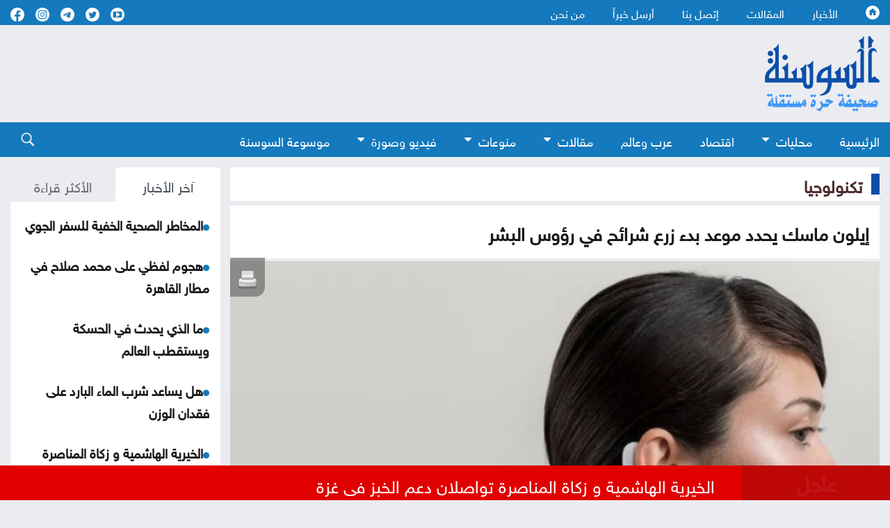

--- FILE ---
content_type: text/html; charset=utf-8
request_url: https://www.assawsana.com/article/573721
body_size: 11608
content:
<!DOCTYPE html>
<html lang="ar" dir="rtl">
	<head>
		<meta charset="utf-8">
		<meta http-equiv="Content-Type" content="text/html; charset=utf-8">
				<title>إيلون ماسك يحدد موعد بدء زرع شرائح في رؤوس البشر</title>
				<meta name="description" content="السوسنة - قال إيلون ماسك إنه من المتوقع بدء التجارب على البشر باستخدام أداة لاسلكية تطورها شركته نيورالينك (Neuralink) المتخصصة في صنع شرائح المخ في غضون 6 أشهر، مضيفا أن أحد أوائل التطبيقات المستهدفة هو استعادة البصر.وتقوم الشركة بتطوير وصلات شريحة للمخ تقول إنها قد تمنح المرضى المصابين بإعاقات...	">
		<meta name="keywords" content="قال,إيلون,ماسك,إنه,من,المتوقع,بدء,التجارب,على,البشر,باستخدام,أداة,لاسلكية,تطورها,شركته,&quot;نيورالينك&quot;,(Neuralink),المتخصصة,في,صنع,شرائح,المخ,غضون,6,أشهر،,مضيفا,أن,أحد,أوائل,التطبيقات,المستهدفة,هو,استعادة,البصر">
		<meta name="viewport" content="width=device-width, initial-scale=1, shrink-to-fit=no">
		<meta name="format-detection" content="telephone=no">
		<link rel="shortcut icon" type="image/x-icon" href="https://www.assawsana.com/templates/default/assets/images/favicon.ico">
		<meta http-equiv="content-language" content="ar-JO">
				<meta property='og:title' content='إيلون ماسك يحدد موعد بدء زرع شرائح في رؤوس البشر'>
		<meta property='og:url' content='https://www.assawsana.com/article/573721'>
		<meta property='og:type' content='article'>
		<meta property='og:description' content='السوسنة - قال إيلون ماسك إنه من المتوقع بدء التجارب على البشر باستخدام أداة لاسلكية تطورها شركته نيورالينك (Neuralink) المتخصصة في صنع شرائح المخ...'>
		<meta property='og:image' content='https://www.assawsana.com/image.php?token=9bc208acc247d0a2decbf791030b4078&size=xxlarge'>
		<meta property='og:site_name' content='صحيفة السوسنة الأردنية'>
		<meta name="twitter:image" content="https://www.assawsana.com/image.php?token=9bc208acc247d0a2decbf791030b4078&size=xxlarge">
		<meta name="twitter:card" content="summary_large_image" />
		<meta name="twitter:site" content="@assawsanaNews" />
		<meta name="twitter:creator" content="@assawsanaNews" />
		
		<link rel="image_src" href="https://www.assawsana.com/image.php?token=9bc208acc247d0a2decbf791030b4078&size=xxlarge"/>
				
				
		<script type="application/ld+json">
			[{
				"@context": "http://schema.org",
				"@type": "NewsArticle",
				"@id": "https://www.assawsana.com/article/573721",
				"headline": "إيلون ماسك يحدد موعد بدء زرع شرائح في رؤوس البشر",
				"image": "https://www.assawsana.com/image.php?token=9bc208acc247d0a2decbf791030b4078&size=xxlarge",
				"datePublished": "02-12-2022 09:42 AM",
				"dateModified": "02-12-2022 09:42 AM",
				"description": " السوسنة - قال إيلون ماسك إنه من المتوقع بدء التجارب على البشر باستخدام أداة لاسلكية تطورها شركته نيورالينك (Neuralink) المتخصصة في صنع شرائح المخ في غضون 6 أشهر، مضيفا أن أحد أوائل التطبيقات المستهدفة هو استعادة البصر. - - وتقوم الشركة بتطوير وصلات شريحة للمخ تقول إنها قد تمنح المرضى المصابين...",
				"keywords": "إيلون،ماسك،يحدد،موعد،بدء،زرع،شرائح،في،رؤوس،البشر",
				"mainEntityOfPage": {
					"@type": "WebPage",
					"url": "https://www.assawsana.com/article/573721",
					"headline": "إيلون ماسك يحدد موعد بدء زرع شرائح في رؤوس البشر"
				}
			},
			{
				"@context": "http://schema.org",
				"@type": "BreadcrumbList",
				"itemListElement": [{
					"@type": "ListItem",
					"position": 1,
					"name": "الرئيسية",
					"item": "https://www.assawsana.com/"
				},
				{
					"@type": "ListItem",
					"position": 4,
					"name": "تكنولوجيا",
					"item": "https://www.assawsana.com/category/4"
				}]
			}]
		</script>
		
				
		
		<!-- <link rel="canonical" href="https:/www.assawsana.com/article/573721" > -->
			<link rel="canonical" href="https://www.assawsana.com/article/573721" >
		
		<link rel="stylesheet" rel="preload" type="text/css" href="https://www.assawsana.com/styles/uhs.css?v=0.0003" as="style" onload="this.onload=null;this.rel='stylesheet'" />
		<link rel="stylesheet" rel="preload" type="text/css" href="https://www.assawsana.com/styles/bestaResponsiv.css?v=0.0003" as="style" onload="this.onload=null;this.rel='stylesheet'" />
		<link rel="stylesheet" rel="preload" type="text/css" href="https://www.assawsana.com/styles/comm.css?v=0.0002" as="style" onload="this.onload=null;this.rel='stylesheet'" />
		
		<link rel="preload" href="https://fonts.googleapis.com/css2?family=Amiri:wght@400;700&display=swap" rel="stylesheet" as="style" onload="this.onload=null;this.rel='stylesheet'" >
		<link rel="stylesheet" rel="preload" type="text/css" href="https://www.assawsana.com/templates/default/assets/css/style.min.css?v=0.00002" as="style" onload="this.onload=null;this.rel='stylesheet'" >
		<link rel="stylesheet" rel="preload" type="text/css" href="https://www.assawsana.com/templates/default/assets/css/custom_styles1.css?v=0.000005" as="style" onload="this.onload=null;this.rel='stylesheet'" >
		
		

<!-- Google tag (gtag.js) -->
<script async src="https://www.googletagmanager.com/gtag/js?id=G-HZQ31HJ0KC"></script>
<script>
  window.dataLayer = window.dataLayer || [];
  function gtag(){dataLayer.push(arguments);}
  gtag('js', new Date());

  gtag('config', 'G-HZQ31HJ0KC');
</script>


 <!-- Facebook Pixel Code -->
<script>
!function(f,b,e,v,n,t,s){if(f.fbq)return;n=f.fbq=function(){n.callMethod?
n.callMethod.apply(n,arguments):n.queue.push(arguments)};if(!f._fbq)f._fbq=n;
n.push=n;n.loaded=!0;n.version='2.0';n.queue=[];t=b.createElement(e);t.async=!0;
t.src=v;s=b.getElementsByTagName(e)[0];s.parentNode.insertBefore(t,s)}(window,
document,'script','//connect.facebook.net/en_US/fbevents.js');

fbq('init', '969477806422351');
fbq('track', "PageView");</script>
<noscript><img height="1" width="1" style="display:none"
src="https://www.facebook.com/tr?id=969477806422351&ev=PageView&noscript=1"
/></noscript>
<!-- End Facebook Pixel Code -->
 
  <!-- Facebook tags -->
  <div id="fb-root"></div>
<script>(function(d, s, id) {
  var js, fjs = d.getElementsByTagName(s)[0];
  if (d.getElementById(id)) return;
  js = d.createElement(s); js.id = id;
  js.src = "//connect.facebook.net/en_US/sdk.js#xfbml=1&appId=179796728840007&version=v2.0";
  fjs.parentNode.insertBefore(js, fjs);
}(document, 'script', 'facebook-jssdk'));</script>
<!-- End of facebook tags -->


<script src="https://cdn.onesignal.com/sdks/OneSignalSDK.js" async=""></script>
<script>
  window.OneSignal = window.OneSignal || [];
  OneSignal.push(function() {
    OneSignal.init({
      appId: "fa7a4613-9898-446e-9714-446c27a9e6bc",
    });
  });
</script>


<!-- wid_30 -->
		
		<script src="https://www.assawsana.com/templates/default/assets/js/custom1.js?0.01"></script>
		<script type='text/javascript' defer src='https://platform-api.sharethis.com/js/sharethis.js#property=62a862f905284b00197c5517&product=inline-share-buttons' async='async'></script>
	</head>
	<body>
		<script language="Javascript" type="text/javascript" defer src="https://www.assawsana.com/includes/js/ajaxer.js?v=0.000001"></script>
		<script language="Javascript" type="text/javascript" defer src="https://www.assawsana.com/includes/js/javascript.js?v=0.00038"></script>
		<script language="Javascript" type="text/javascript" defer  src="https://www.assawsana.com/includes/js/functions.js?v=0.00038"></script>
		
		<div id="wrapper">
			<header class="header">
				<div class="top-header blue_bg">				
					<div class="container d-flex justify-content-between align-items-center">
						<div class="top-menu">
							<ul class="d-flex">
								<li><a href="https://www.assawsana.com/home"><h1 class="hideElement">صحيفة السوسنة الأردنية</h1><img src="https://www.assawsana.com/templates/default/assets/images/home.svg" width="20" height="20" alt="صحيفة السوسنة الأردنية" /></a></li>
								<li><a href="https://www.assawsana.com/todaynews/news">الأخبار</a></li>
								<li><a href="https://www.assawsana.com/todaynews/article">المقالات</a></li>
								<li><a href="https://www.assawsana.com/contactus">إتصل بنا</a></li>
								<li><a href="https://www.assawsana.com/sendus">أرسل خبراً</a></li>
								<li><a href="https://www.assawsana.com/page/about_us">من نحن</a></li>
							</ul>
						</div>
						<ul class="social d-flex align-items-center">
							<li>
								<a target="_BLANK" href="https://www.youtube.com/user/JordanAssawsana"><img src="https://www.assawsana.com/templates/default/assets/images/yt-wht.svg" width="20" height="20" alt="Youtube" /></a>
							</li>
							<li>
								<a target="_BLANK" href="https://twitter.com/assawsanaNews"><img src="https://www.assawsana.com/templates/default/assets/images/tw-wht.svg" width="20" height="20" alt="twitter" /></a>
							</li>
							<li>
								<a target="_BLANK" href="https://t.me/assawsana"><img src="https://www.assawsana.com/templates/default/assets/images/tele-c.png" width="20" height="20" alt="telegram" /></a>
							</li>
							<li>
								<a target="_BLANK" href="https://www.instagram.com/assawsana/"><img src="https://www.assawsana.com/templates/default/assets/images/insta-c.png" width="20" height="20" alt="instagram" /></a>
							</li>
							<li>
								<a target="_BLANK" href="https://www.facebook.com/assawsana.2/"><img src="https://www.assawsana.com/templates/default/assets/images/fb-wht.svg" width="20" height="20" alt="facebook" /></a>
							</li>
							
						</ul>

					</div>
				</div>

				<div class="main-header">
					<div class="container d-flex justify-content-between align-items-center">
						<div class="logo">
							<a href="https://www.assawsana.com/home"><img src="https://www.assawsana.com/templates/default/assets/images/logo.svg" width="200" alt="صحيفة السوسنة الأردنية" /></a>
						</div>

						<div class="advertising">
							<div id="ads_1 ad_1" class="bestaAds_desktop"><div class=""><script async src="https://pagead2.googlesyndication.com/pagead/js/adsbygoogle.js?client=ca-pub-5272284855100638"
     crossorigin="anonymous"></script>
<!-- Negsh Ads -->
<ins class="adsbygoogle"
     style="display:inline-block;width:720px;height:90px"
     data-ad-client="ca-pub-5272284855100638"
     data-ad-slot="3425602675"></ins>
<script>
     (adsbygoogle = window.adsbygoogle || []).push({});
</script></div></div><div id="ads_1 ad_1" class="bestaAds_mobile"><div class=""><script async src="https://pagead2.googlesyndication.com/pagead/js/adsbygoogle.js"></script>

<ins class="adsbygoogle"
     style="display:inline-block;width:728px;height:90px"
     data-ad-client="ca-pub-5272284855100638"
     data-ad-slot="3425602675"></ins>
<script>
     (adsbygoogle = window.adsbygoogle || []).push({});
</script></div></div>
						</div>

						<!-- Hamburger Icon Start -->
						<div class="nav-icon1 main-nav">
							<span></span>
							<span></span>
							<span></span>
						</div>
						<!-- Hamburger Icon End -->
					</div>
				</div>

				<div class="search-sec blue_bg">
					<div class="container d-flex justify-content-between align-items-center">
						<!-- Hamburger Icon Start -->
						<div class="nav-icon1 search-nav">
							
						</div>
						<!-- Hamburger Icon End -->
						<div class="top-menu search-menu bottmenu">
						    <div class="social align-items-center show_on_mobile_only" style="text-align: center;">
								<div style="display:inline-block;">
									<a target="_BLANK" href="https://www.youtube.com/user/JordanAssawsana"><img src="https://www.assawsana.com/templates/default/assets/images/yt-wht.svg" width="32" height="32" alt="Youtube" /></a>
								</div>
								<div style="display:inline-block;">
									<a target="_BLANK" href="https://twitter.com/assawsanaNews"><img src="https://www.assawsana.com/templates/default/assets/images/tw-wht.svg" width="32" height="32" alt="twitter" /></a>
								</div>
								<div style="display:inline-block;">
									<a target="_BLANK" href="https://t.me/assawsana"><img src="https://www.assawsana.com/templates/default/assets/images/tele-c.png" width="32" height="32" alt="telegram" /></a>
								</div>
								<div style="display:inline-block;">
									<a target="_BLANK" href="https://www.instagram.com/assawsana/"><img src="https://www.assawsana.com/templates/default/assets/images/insta-c.png" width="32" height="32" alt="instagram" /></a>
								</div>
								<div style="display:inline-block;">
									<a target="_BLANK" href="https://www.facebook.com/assawsana.2/"><img src="https://www.assawsana.com/templates/default/assets/images/fb-wht.svg" width="32" height="32" alt="facebook" /></a>
								</div>
							</div>
							<ul class="d-flex">
								<li><a href="https://www.assawsana.com/home">الرئيسية</a></li>
								<li class="dropdown">
									<a class="dropbtn" href="#">محليات <i class="fa fa-caret-down arrbt"></i></a>
									<div class="dropdown-content">
										<a href="https://www.assawsana.com/category/16">أخبار البلد</a>
										<a href="https://www.assawsana.com/category/9">جامعات</a>
										<a href="https://www.assawsana.com/category/17">برلمان</a>
										<a href="https://www.assawsana.com/category/10">إضاءات</a>
										<a href="https://www.assawsana.com/category/8">مناسبات</a>
										<a href="https://www.assawsana.com/category/15">المجهر</a>
									</div>
								</li>
								<li><a href="https://www.assawsana.com/category/12">اقتصاد</a></li>
								<li><a href="https://www.assawsana.com/category/14">عرب وعالم</a></li>
								<li class="dropdown">
									<a class="dropbtn" href="#">مقالات <i class="fa fa-caret-down arrbt"></i></a>
									<div class="dropdown-content">
										<a href="https://www.assawsana.com/category/20">مقالات السوسنة</a>
										<a href="https://www.assawsana.com/category/24">كلمة المحرر</a>
										<a href="https://www.assawsana.com/category/11">مقال عربي</a>
										<a href="https://www.assawsana.com/category/19">ومضات</a>
									</div>
								</li>
								<li class="dropdown">
									<a class="dropbtn" href="#">منوعات <i class="fa fa-caret-down arrbt"></i></a>
									<div class="dropdown-content">
										<a href="https://www.assawsana.com/category/6">صحة وجمال</a>
										<a href="https://www.assawsana.com/category/13">أخبار الرياضة</a>
										<a href="https://www.assawsana.com/category/5">أخبار خفيفة</a>
										<a href="https://www.assawsana.com/category/7">فنون</a>
										<a href="https://www.assawsana.com/category/4">تكنولوجيا</a>
									</div>
								</li>
								<li class="dropdown">
									<a class="dropbtn" href="#">فيديو وصورة <i class="fa fa-caret-down arrbt"></i></a>
									<div class="dropdown-content">
										<a href="https://www.assawsana.com/videos/1">فيديو السوسنة</a>
										<a href="https://www.assawsana.com/img_category/2">لقطة اليوم</a>
									</div>
								</li>
								<li><a href="https://www.assawsana.com/category/37">موسوعة السوسنة</a></li>
								<li class="show_on_mobile_only"><a href="https://www.assawsana.com/contactus">إتصل بنا</a></li>
								<li class="show_on_mobile_only"><a href="https://www.assawsana.com/sendus">أرسل خبراً</a></li>
								<li class="show_on_mobile_only"><a href="https://www.assawsana.com/page/about_us">من نحن</a></li>
							</ul>
						</div>
						<div class="searchicon">
							<div class="search_ico">
								<img src="https://www.assawsana.com/templates/default/assets/images/search.svg" width="20" height="20" alt="search" />
							</div>
							<div class="search-form">
								<form method="get" id="searchForm" action="https://www.assawsana.com/index.php?page=search">
									<input type="hidden" name="page" value="search">
									<input type="hidden" name="pn" value="1">
										<input type="search" name="s" placeholder="كلمة البحث ...">
										<input type="submit" value="search" />
								</form>
								<form>
									<input type="search" placeholder="بحث" />
									<input type="submit" value="search" />
								</form>
							</div>
						</div>
					</div>
				</div>
				
							</header>
			<div class="main-content">
				<div class="container">
					<div class="row parliament-row forces-sec  pb-0">
						<div class="col-xl-9 parliament-right">
							<div class="head-sec d-flex align-items-center">
								<h3>
									<a href="https://www.assawsana.com/category/4">تكنولوجيا</a>
								</h3>
							</div>
							<div class="news-wrap">
								<div class="h-100">
									<div class="padding15px whiteBG">
										<div>
											<h3 class="articleMainTitle">إيلون ماسك يحدد موعد بدء زرع شرائح في رؤوس البشر</h3>
										</div>
									</div>
									<div class="whiteBG relativePos">
										<div class="NewsShare">
											<!-- ShareThis BEGIN --><div class="sharethis-inline-share-buttons"></div><!-- ShareThis END -->
											<span class="printIcon"><a href="https://www.assawsana.com/print.php?id=573721" target="_blank"><img src="https://www.assawsana.com/templates/default/img/print-icon.png" width="30" height="30" /></a></span>
										</div>
										<img class="articleMainPic" src="https://www.assawsana.com/image.php?token=9bc208acc247d0a2decbf791030b4078&size=xxlarge" height="100%" width="100%" alt="إيلون ماسك يحدد موعد بدء زرع شرائح في رؤوس البشر" title="إيلون ماسك يحدد موعد بدء زرع شرائح في رؤوس البشر" />
										<div style="font-weight: bold;color: #0D088B;max-width: 100%;margin-right: 0px;font-family: tahoma;font-size: 19px;padding: 2px;text-align: center;background: #f1f1f1;font-family: 'HelveticaNeueReg', 'HelveticaNeueLight', Helvetica;"></div>
										<div>
											<p class="articleMainDate padding15px "><img src="https://www.assawsana.com/templates/default/assets/images/time.png" width="17" height="17" style="width: 17px;height: auto;vertical-align: top;"> 02-12-2022 09:42 AM </p> 
										</div>
									</div>
									<div class="padding15px whiteBG">
										<div>
																						<div class="contPading">
												<div class="adsContiner2">
													<div id="ads_17 ad_23" class="bestaAds_desktop"><div class="adClass1"><script async src="https://pagead2.googlesyndication.com/pagead/js/adsbygoogle.js?client=ca-pub-5272284855100638"
     crossorigin="anonymous"></script>
<!-- Responsive Ad's -->
<ins class="adsbygoogle"
     style="display:block"
     data-ad-client="ca-pub-5272284855100638"
     data-ad-slot="8659534603"
     data-ad-format="auto"
     data-full-width-responsive="true"></ins>
<script>
     (adsbygoogle = window.adsbygoogle || []).push({});
</script></div></div><div id="ads_17 ad_23" class="bestaAds_mobile"><div class="adClass1"><script async src="//pagead2.googlesyndication.com/pagead/js/adsbygoogle.js"></script>
<ins class="adsbygoogle"
     style="display:block"
     data-ad-client="ca-pub-5272284855100638"
     data-ad-slot="8659534603"
     data-ad-format="auto"></ins>
<script>
(adsbygoogle = window.adsbygoogle || []).push({});
</script></div></div>
												</div>
											</div>
																						<div class="articleMainContent">
												<div></div>
												<div id="newsContent">
													<p class="newsPrefix"> </p><p><span style="color: #0000ff;">السوسنة -</span> قال إيلون ماسك إنه من المتوقع بدء التجارب على البشر باستخدام أداة لاسلكية تطورها شركته "نيورالينك" (Neuralink) المتخصصة في صنع شرائح المخ في غضون 6 أشهر، مضيفا أن أحد أوائل التطبيقات المستهدفة هو استعادة البصر.<br /><br />وتقوم الشركة بتطوير وصلات شريحة للمخ تقول إنها قد تمنح المرضى المصابين بإعاقات القدرة على الحركة والتواصل من جديد.</p><ul class="loddi_more_related"><li><a style="text-decoration: none;" href="https://www.assawsana.com/article/573715">شيخة قطرية تسخر من منتخب ألمانيا بعد خروجه من مونديال قطر .. شاهد </a></li></ul><p><br /><br />وأجرت "نيورالينك" تجاربها على الحيوانات في الأعوام القليلة الماضية، وتسعى إلى الحصول على موافقة الجهات التنظيمية الأميركية لبدء التجارب على البشر.<br /><br />وقال ماسك أمس الأربعاء إن أول تطبيقين مستهدفين في التجارب على البشر باستخدام أداة "نيورالينك" سيكونان استعادة البصر وإتاحة الحركة لعضلات الأشخاص العاجزين عن ذلك. مضيفا "حتى لو لم يكن الشخص مبصرا أبدا كأن يولد أعمى نعتقد أنه ما زال باستطاعتنا إعادة البصر له".<br /><br />وفي آخر عرض تقديمي عام لشركة "نيورالينك" قبل أكثر من عام عرضت الشركة تجربة على قرد نجح في لعب واحدة من ألعاب الحاسوب عبر التفكير بمفرده بفعل شريحة مخ.</p><ul class="loddi_more_related"><li><a style="text-decoration: none;" href="https://www.assawsana.com/article/573719">الألمان يتحدثون عن مؤامرة للإطاحة بمنتخبهم من كأس العالم .. تفاصيل </a></li></ul>
												</div>
												<br />
												<div class="articleMainVideos"></div>
												<br />
												<div class="articleMainImages"></div>
												
												<div>
												<!-- ShareThis BEGIN --><div class="sharethis-inline-reaction-buttons"></div><!-- ShareThis END -->
												</div>
																																							<script language="Javascript" type="text/javascript" src="https://www.assawsana.com/includes/js/jquery.disable.text.select.js"></script>
														<script type="text/javascript">
															$("#newsContent").disableTextSelect();
														</script> 
																																				</div>
											
																						<div class="contPading">
												<div class="adsContiner2">
													<div id="ads_18 ad_17" class="bestaAds_desktop"><div class="adClass1"><script async src="https://pagead2.googlesyndication.com/pagead/js/adsbygoogle.js"></script>

<ins class="adsbygoogle"
     style="display:inline-block;width:728px;height:90px"
     data-ad-client="ca-pub-5272284855100638"
     data-ad-slot="3425602675"></ins>
<script>
     (adsbygoogle = window.adsbygoogle || []).push({});
</script></div></div><div id="ads_18 ad_17" class="bestaAds_tab"><div class="adClass1"><script async='async' src='https://www.googletagservices.com/tag/js/gpt.js'></script>
<script>
  var googletag = googletag || {};
  googletag.cmd = googletag.cmd || [];
</script>

<script>
  googletag.cmd.push(function() {
    googletag.defineSlot('/106735222/Assawsane_300x250_2', [300, 250], 'div-gpt-ad-1539714562411-0').addService(googletag.pubads());
    googletag.pubads().enableSingleRequest();
    googletag.pubads().collapseEmptyDivs();
    googletag.enableServices();
  });
</script>
<!-- /106735222/Assawsane_300x250_2 -->
<div id='div-gpt-ad-1539714562411-0' style='height:250px; width:300px;'>
<script>
googletag.cmd.push(function() { googletag.display('div-gpt-ad-1539714562411-0'); });
</script>
</div></div></div><div id="ads_18 ad_17" class="bestaAds_mobile"><div class="adClass1"><script async='async' src='https://www.googletagservices.com/tag/js/gpt.js'></script>
<script>
  var googletag = googletag || {};
  googletag.cmd = googletag.cmd || [];
</script>

<script>
  googletag.cmd.push(function() {
    googletag.defineSlot('/106735222/Assawsane_300x250_2', [300, 250], 'div-gpt-ad-1539714562411-0').addService(googletag.pubads());
    googletag.pubads().enableSingleRequest();
    googletag.pubads().collapseEmptyDivs();
    googletag.enableServices();
  });
</script>
<!-- /106735222/Assawsane_300x250_2 -->
<div id='div-gpt-ad-1539714562411-0' style='height:250px; width:300px;'>
<script>
googletag.cmd.push(function() { googletag.display('div-gpt-ad-1539714562411-0'); });
</script>
</div></div></div><div id="ads_18 ad_37" style="display: inline-block;vertical-align: top;"><div class="adClass1"><div class="JC-WIDGET-DMROOT" data-widget-id="d82595df52ae70ee165572ff6b077a31"></div>
<script type="text/javascript" async="async" src="https://static.jubnaadserve.com/api/widget.js"></script></div></div>
												</div>
											</div>
																						
											<div class="marginTop15px">
												<div class="innerNewsContent">
													<div><div class="news-details white-block padding-10">
	<h2 class="commentHeader">تعليقات القراء</h2>
	<div class="reader-comment-content-main">
		
		<a name="show_comments"></a>
				
						
					<div class="comment-through-title-with-date" style="height:auto;">
				<div style="padding: 4px;text-align: center;line-height: 31px;">
					لا يوجد تعليقات
				</div>
			</div>
			<br />
		
			</div>

	<br />

	<h2 class="commentHeader">أكتب تعليقا</h2>
	
	<div>
		<div id="add_comment_msg" style="display:none;font-size: 14px;line-height: 22px;margin: 10px;"></div>
		<div id="add_comment_box">
			<a name="add_reply"></a>
							<div class="comment-through-title-with-date" style="height:auto;">
					<div style="padding: 4px;text-align: center;line-height: 31px;">
						لا يمكن اضافة تعليق جديد
					</div>
				</div>
					</div>
	</div>


</div>

<br />

<script language="javascript">
	$(document).ready(function () {         
		$("#comment_comment").bind('paste', function (e) {
			setTimeout(function () { DisplayPastedData(); }, 100);
		});
	});
	
	function DisplayPastedData() {
		var data = $("#comment_comment").val();
		textCounter(comment_comment,document.getElementById('remLen').value, );
		//alert('input pasted ' + data);
	}
</script>
<script language="javascript">
	function comment_reply(id){
		//alert(id);
		document.getElementById('comment_parent').value=id;
		document.getElementById('replyieron').innerHTML=document.getElementById('commentor_'+id).innerHTML;
		document.getElementById('replier').style.display='';
	}
	function comment_unreply(){
		//alert(id);
		document.getElementById('comment_parent').value='';
		document.getElementById('replier').style.display='none';
	}
</script>
<script type="text/javascript">

	function textCounter(field, countfield, maxlimit) {
		if (field.value.length > maxlimit)
			field.value = field.value.substring(0, maxlimit);
		else
			document.getElementById('remLen').innerText = maxlimit - field.value.length;
		//   countfield.value = maxlimit - field.value.length;
	}

</script>
</div>
												</div>
											</div>
										</div>
									</div>
									
																		<div class="contPading">
										<div class="adsContiner2">
											<div id="ads_20 ad_28" class="bestaAds_desktop"><div class="adClass1"><script async src="https://pagead2.googlesyndication.com/pagead/js/adsbygoogle.js?client=ca-pub-5272284855100638"
     crossorigin="anonymous"></script>
<!-- Responsive Ad's -->
<ins class="adsbygoogle"
     style="display:block"
     data-ad-client="ca-pub-5272284855100638"
     data-ad-slot="8659534603"
     data-ad-format="auto"
     data-full-width-responsive="true"></ins>
<script>
     (adsbygoogle = window.adsbygoogle || []).push({});
</script></div></div><div id="ads_20 ad_28" class="bestaAds_mobile"><div class="adClass1"><script async src="//pagead2.googlesyndication.com/pagead/js/adsbygoogle.js"></script>
<ins class="adsbygoogle"
     style="display:block"
     data-ad-client="ca-pub-5272284855100638"
     data-ad-slot="8659534603"
     data-ad-format="auto"></ins>
<script>
(adsbygoogle = window.adsbygoogle || []).push({});
</script></div></div>
										</div>
									</div>
																		
								</div>
							</div>
						</div>
						
						<div class="col-xl-3 parliament-left">
														<div class="sideBarLeft">
								<div class="tabs-sec marginBottom15px">
									<ul class="nav nav-tabs" id="myTab" role="tablist">
										<li class="nav-item" role="presentation">
											<button class="nav-link active" id="news-tab" data-bs-toggle="tab" data-bs-target="#news" type="button" role="tab" aria-controls="news" aria-selected="true">آخر الأخبار</button>
										</li>
										<li class="nav-item" role="presentation">
											<button class="nav-link" id="read-tab" data-bs-toggle="tab" data-bs-target="#read" type="button" role="tab" aria-controls="read" aria-selected="false">الأكثر قراءة</button>
										</li>
									</ul>
									<div class="tab-content" id="myTabContent">
										<div class="tab-pane fade show active" id="news" role="tabpanel" aria-labelledby="news-tab">
											<div class="content-in" id="style-7">
												<p><img class="lozad" data-src="https://www.assawsana.com/templates/default/assets/images/doti.png" src="https://www.assawsana.com/templates/default/assets/images/doti.png" class="newsDot" width="9" height="9" /><a href="https://www.assawsana.com/article/707954">المخاطر الصحية الخفية للسفر الجوي</a></p> <p><img class="lozad" data-src="https://www.assawsana.com/templates/default/assets/images/doti.png" src="https://www.assawsana.com/templates/default/assets/images/doti.png" class="newsDot" width="9" height="9" /><a href="https://www.assawsana.com/article/707953">هجوم لفظي على محمد صلاح في مطار القاهرة </a></p> <p><img class="lozad" data-src="https://www.assawsana.com/templates/default/assets/images/doti.png" src="https://www.assawsana.com/templates/default/assets/images/doti.png" class="newsDot" width="9" height="9" /><a href="https://www.assawsana.com/article/707952">ما الذي يحدث في الحسكة ويستقطب العالم </a></p> <p><img class="lozad" data-src="https://www.assawsana.com/templates/default/assets/images/doti.png" src="https://www.assawsana.com/templates/default/assets/images/doti.png" class="newsDot" width="9" height="9" /><a href="https://www.assawsana.com/article/707951">هل يساعد شرب الماء البارد على فقدان الوزن</a></p> <p><img class="lozad" data-src="https://www.assawsana.com/templates/default/assets/images/doti.png" src="https://www.assawsana.com/templates/default/assets/images/doti.png" class="newsDot" width="9" height="9" /><a href="https://www.assawsana.com/article/707950">الخيرية الهاشمية و زكاة المناصرة تواصلان دعم الخبز في غزة</a></p> <p><img class="lozad" data-src="https://www.assawsana.com/templates/default/assets/images/doti.png" src="https://www.assawsana.com/templates/default/assets/images/doti.png" class="newsDot" width="9" height="9" /><a href="https://www.assawsana.com/article/707949">وزير الثقافة يلتقي هيئات وفعاليات ثقافية في المفرق</a></p> <p><img class="lozad" data-src="https://www.assawsana.com/templates/default/assets/images/doti.png" src="https://www.assawsana.com/templates/default/assets/images/doti.png" class="newsDot" width="9" height="9" /><a href="https://www.assawsana.com/article/707948"> الفرق بين البيض البني والأبيض: الحقيقة الكاملة</a></p> <p><img class="lozad" data-src="https://www.assawsana.com/templates/default/assets/images/doti.png" src="https://www.assawsana.com/templates/default/assets/images/doti.png" class="newsDot" width="9" height="9" /><a href="https://www.assawsana.com/article/707946"> مايا دياب أيقونة الموضة في Joy Awards 2026 بالرياض</a></p> <p><img class="lozad" data-src="https://www.assawsana.com/templates/default/assets/images/doti.png" src="https://www.assawsana.com/templates/default/assets/images/doti.png" class="newsDot" width="9" height="9" /><a href="https://www.assawsana.com/article/707947">محافظ الطفيلة يتفقد عددا من المواقع المتضررة بسبب الأمطار الأخيرة</a></p> <p><img class="lozad" data-src="https://www.assawsana.com/templates/default/assets/images/doti.png" src="https://www.assawsana.com/templates/default/assets/images/doti.png" class="newsDot" width="9" height="9" /><a href="https://www.assawsana.com/article/707945">البحرين تقبل دعوة ترامب للانضمام إلى مجلس السلام</a></p> <p><img class="lozad" data-src="https://www.assawsana.com/templates/default/assets/images/doti.png" src="https://www.assawsana.com/templates/default/assets/images/doti.png" class="newsDot" width="9" height="9" /><a href="https://www.assawsana.com/article/707944"> دعاء اليوم الثامن من رمضان 1447هـ</a></p> <p><img class="lozad" data-src="https://www.assawsana.com/templates/default/assets/images/doti.png" src="https://www.assawsana.com/templates/default/assets/images/doti.png" class="newsDot" width="9" height="9" /><a href="https://www.assawsana.com/article/707943">الوحدات يفوز على البقعة 4-2 في دوري المحترفين</a></p> <p><img class="lozad" data-src="https://www.assawsana.com/templates/default/assets/images/doti.png" src="https://www.assawsana.com/templates/default/assets/images/doti.png" class="newsDot" width="9" height="9" /><a href="https://www.assawsana.com/article/707942">وزير الصحة: توجه لإعادة تسعير الأدوية وفق معادلة عادلة</a></p> <p><img class="lozad" data-src="https://www.assawsana.com/templates/default/assets/images/doti.png" src="https://www.assawsana.com/templates/default/assets/images/doti.png" class="newsDot" width="9" height="9" /><a href="https://www.assawsana.com/article/707941">وفاة الإعلامي علي عبدالدايم القرامسة</a></p> <p><img class="lozad" data-src="https://www.assawsana.com/templates/default/assets/images/doti.png" src="https://www.assawsana.com/templates/default/assets/images/doti.png" class="newsDot" width="9" height="9" /><a href="https://www.assawsana.com/article/707940">فرصة استثمارية نوعية سوق إربد المركزي</a></p> <!-- wid_22 -->
											</div>
										</div>
										<div class="tab-pane fade" id="read" role="tabpanel" aria-labelledby="read-tab">
											<div class="content-in" id="style-7">
												<p><img src="https://www.assawsana.com/templates/default/assets/images/doti.png" class="newsDot" width="9" height="9" /><a href="https://www.assawsana.com/article/458127">طريقة تحضير الكبة النية</a></p> <p><img src="https://www.assawsana.com/templates/default/assets/images/doti.png" class="newsDot" width="9" height="9" /><a href="https://www.assawsana.com/article/458129">طريقة عمل اللزاقيات</a></p> <p><img src="https://www.assawsana.com/templates/default/assets/images/doti.png" class="newsDot" width="9" height="9" /><a href="https://www.assawsana.com/article/458126">طريقة عمل الشيشبرك</a></p> <p><img src="https://www.assawsana.com/templates/default/assets/images/doti.png" class="newsDot" width="9" height="9" /><a href="https://www.assawsana.com/article/676715">إنشاء حساب أبل ستور مجاني</a></p> <p><img src="https://www.assawsana.com/templates/default/assets/images/doti.png" class="newsDot" width="9" height="9" /><a href="https://www.assawsana.com/article/458132">طريقة تحضير المرقوق باللحم والخضار</a></p> <p><img src="https://www.assawsana.com/templates/default/assets/images/doti.png" class="newsDot" width="9" height="9" /><a href="https://www.assawsana.com/article/676718">كيفية عمل حساب على جوجل بلاي</a></p> <p><img src="https://www.assawsana.com/templates/default/assets/images/doti.png" class="newsDot" width="9" height="9" /><a href="https://www.assawsana.com/article/676720">أفضل البنوك الإلكترونية</a></p> <p><img src="https://www.assawsana.com/templates/default/assets/images/doti.png" class="newsDot" width="9" height="9" /><a href="https://www.assawsana.com/article/676719">فوائد التعليم الإلكتروني</a></p> <p><img src="https://www.assawsana.com/templates/default/assets/images/doti.png" class="newsDot" width="9" height="9" /><a href="https://www.assawsana.com/article/707182">مدعوون لمقابلات شخصية لغايات التعيين ..  أسماء</a></p> <p><img src="https://www.assawsana.com/templates/default/assets/images/doti.png" class="newsDot" width="9" height="9" /><a href="https://www.assawsana.com/article/707263">رفض استقبال السفير الأمريكي في بيت عزاء عبدالله الضمور</a></p> <p><img src="https://www.assawsana.com/templates/default/assets/images/doti.png" class="newsDot" width="9" height="9" /><a href="https://www.assawsana.com/article/707212">عام 2025 أكثر ثالث عام حرارة على الإطلاق</a></p> <p><img src="https://www.assawsana.com/templates/default/assets/images/doti.png" class="newsDot" width="9" height="9" /><a href="https://www.assawsana.com/article/707249">الطاقة النيابية تدرس مقترحات لتقليل كلفة الكهرباء</a></p> <p><img src="https://www.assawsana.com/templates/default/assets/images/doti.png" class="newsDot" width="9" height="9" /><a href="https://www.assawsana.com/article/707390">جيوبوليتيك الشاشات</a></p> <p><img src="https://www.assawsana.com/templates/default/assets/images/doti.png" class="newsDot" width="9" height="9" /><a href="https://www.assawsana.com/article/707154">هل يحمل نحل العسل سر التواصل مع الكائنات الفضائية</a></p> <p><img src="https://www.assawsana.com/templates/default/assets/images/doti.png" class="newsDot" width="9" height="9" /><a href="https://www.assawsana.com/article/707400">محمد رمضان يكشف عن مفاجأة في حفل ختام أمم أفريقيا</a></p> <!-- wid_23 -->
											</div>
										</div>
									</div>
								</div>
								
								<div class="marginBottom15px">
																		<div class="contPading">
										<div class="adsContiner3">
											<div id="ads_14 ad_34" style="display: inline-block;vertical-align: top;"><div class="adClass2"><a href="https://www.assawsana.com/ad/34" target="_blank">	<img src="https://www.assawsana.com/image.php?token=6f71fdfc581b9f2a7299c0dd525b8e8f&size=" width="420" height="70" alt="ad"></a></div></div>
										</div>
									</div>
																	</div>
							</div>
							
							<div class="head-sec d-flex align-items-center sideBarLeft">
								<h3>
									<a href="#">إقرأ ايضا</a>
								</h3>
							</div>
							<div class="news-wrap innerPages marginBottom15px sideBarLeft">
								<ul>
									<li class="d-flex align-items-center">
	<div class="news-txt">
		<p><a href="https://www.assawsana.com/article/707839">الكشف عن موعد إصدار لعبة Marathon لإكس بوكس</a></p> 
	</div>
	<div class="news-icon">
		<a href="https://www.assawsana.com/article/707839"><img class="lozad" data-src="https://www.assawsana.com/image.php?token=3ba31f4d18a26d6bd6f4227aa53095a7&size=custom&d=100-70" alt="الكشف عن موعد إصدار لعبة Marathon لإكس بوكس" width="100" height="70"></a>
	</div>
</li><li class="d-flex align-items-center">
	<div class="news-txt">
		<p><a href="https://www.assawsana.com/article/707797">الهواتف ثلاثية الطي ..  ابتكار فاخر أم مستقبل واعد</a></p> 
	</div>
	<div class="news-icon">
		<a href="https://www.assawsana.com/article/707797"><img class="lozad" data-src="https://www.assawsana.com/image.php?token=483ab27e60141c93ca32429f28c7297f&size=custom&d=100-70" alt="الهواتف ثلاثية الطي ..  ابتكار فاخر أم مستقبل واعد" width="100" height="70"></a>
	</div>
</li><li class="d-flex align-items-center">
	<div class="news-txt">
		<p><a href="https://www.assawsana.com/article/707784">واتساب يغيّر مزوّد صور GIF قريباً</a></p> 
	</div>
	<div class="news-icon">
		<a href="https://www.assawsana.com/article/707784"><img class="lozad" data-src="https://www.assawsana.com/image.php?token=59d5adf6134fb5aea77f15db6ac2cf16&size=custom&d=100-70" alt="واتساب يغيّر مزوّد صور GIF قريباً" width="100" height="70"></a>
	</div>
</li><li class="d-flex align-items-center">
	<div class="news-txt">
		<p><a href="https://www.assawsana.com/article/707694">نيوجيرسي تحظر الهواتف الذكية في المدارس</a></p> 
	</div>
	<div class="news-icon">
		<a href="https://www.assawsana.com/article/707694"><img class="lozad" data-src="https://www.assawsana.com/image.php?token=dad956c4f4ea90f88139e5b086c5eb3c&size=custom&d=100-70" alt="نيوجيرسي تحظر الهواتف الذكية في المدارس" width="100" height="70"></a>
	</div>
</li><li class="d-flex align-items-center">
	<div class="news-txt">
		<p><a href="https://www.assawsana.com/article/707674">5 ميزات في آيربودز تحتاجها السماعات اللاسلكية الأخرى</a></p> 
	</div>
	<div class="news-icon">
		<a href="https://www.assawsana.com/article/707674"><img class="lozad" data-src="https://www.assawsana.com/image.php?token=09333428da7e32f926561b5f7512f5a6&size=custom&d=100-70" alt="5 ميزات في آيربودز تحتاجها السماعات اللاسلكية الأخرى" width="100" height="70"></a>
	</div>
</li><li class="d-flex align-items-center">
	<div class="news-txt">
		<p><a href="https://www.assawsana.com/article/707585">سبب خفي يستنزف شحن بطاريات آيفون وتغيير واحد يوقفه</a></p> 
	</div>
	<div class="news-icon">
		<a href="https://www.assawsana.com/article/707585"><img class="lozad" data-src="https://www.assawsana.com/image.php?token=0e5ff06fdeb8b4f38d59212c614f9d27&size=custom&d=100-70" alt="سبب خفي يستنزف شحن بطاريات آيفون وتغيير واحد يوقفه" width="100" height="70"></a>
	</div>
</li><li class="d-flex align-items-center">
	<div class="news-txt">
		<p><a href="https://www.assawsana.com/article/707474">عودة منصة إكس للعمل بعد تعطله بعدة دول</a></p> 
	</div>
	<div class="news-icon">
		<a href="https://www.assawsana.com/article/707474"><img class="lozad" data-src="https://www.assawsana.com/image.php?token=7880f48c89a74753a90b02f22a98c470&size=custom&d=100-70" alt="عودة منصة إكس للعمل بعد تعطله بعدة دول" width="100" height="70"></a>
	</div>
</li><li class="d-flex align-items-center">
	<div class="news-txt">
		<p><a href="https://www.assawsana.com/article/707431">ما قصة هاتف ترامب المفقود؟ مشرعون يطالبون بإجابات</a></p> 
	</div>
	<div class="news-icon">
		<a href="https://www.assawsana.com/article/707431"><img class="lozad" data-src="https://www.assawsana.com/image.php?token=a1db8590d28795a9784b036cc0c73e55&size=custom&d=100-70" alt="ما قصة هاتف ترامب المفقود؟ مشرعون يطالبون بإجابات" width="100" height="70"></a>
	</div>
</li><li class="d-flex align-items-center">
	<div class="news-txt">
		<p><a href="https://www.assawsana.com/article/707379">دليل من 5 دورات لاستغلال مثالي لقدرات شات جي بي تي</a></p> 
	</div>
	<div class="news-icon">
		<a href="https://www.assawsana.com/article/707379"><img class="lozad" data-src="https://www.assawsana.com/image.php?token=7da1c8f4cd8c213b48bafeb1336bf211&size=custom&d=100-70" alt="دليل من 5 دورات لاستغلال مثالي لقدرات شات جي بي تي" width="100" height="70"></a>
	</div>
</li><li class="d-flex align-items-center">
	<div class="news-txt">
		<p><a href="https://www.assawsana.com/article/707306">5.55 مليون مستخدم لفيسبوك في الأردن نهاية 2025</a></p> 
	</div>
	<div class="news-icon">
		<a href="https://www.assawsana.com/article/707306"><img class="lozad" data-src="https://www.assawsana.com/image.php?token=96a481446bf2cd4a08e9a7b2d5552aff&size=custom&d=100-70" alt="5.55 مليون مستخدم لفيسبوك في الأردن نهاية 2025" width="100" height="70"></a>
	</div>
</li><!-- wid_24 -->									
								</ul>
							</div>
							
							<div class="marginBottom15px">
																<div class="contPading">
									<div class="adsContiner3">
										<div id="ads_15 ad_31" class="bestaAds_desktop"><div class="adClass2"><script async src="https://pagead2.googlesyndication.com/pagead/js/adsbygoogle.js?client=ca-pub-5272284855100638"
     crossorigin="anonymous"></script>
<!-- Responsive Ad's -->
<ins class="adsbygoogle"
     style="display:block"
     data-ad-client="ca-pub-5272284855100638"
     data-ad-slot="8659534603"
     data-ad-format="auto"
     data-full-width-responsive="true"></ins>
<script>
     (adsbygoogle = window.adsbygoogle || []).push({});
</script></div></div><div id="ads_15 ad_31" class="bestaAds_tab"><div class="adClass2"></div></div><div id="ads_15 ad_31" class="bestaAds_mobile"><div class="adClass2"><script async src="https://pagead2.googlesyndication.com/pagead/js/adsbygoogle.js?client=ca-pub-5272284855100638"
     crossorigin="anonymous"></script>
<!-- Responsive Ad's -->
<ins class="adsbygoogle"
     style="display:block"
     data-ad-client="ca-pub-5272284855100638"
     data-ad-slot="8659534603"
     data-ad-format="auto"
     data-full-width-responsive="true"></ins>
<script>
     (adsbygoogle = window.adsbygoogle || []).push({});
</script></div></div>
									</div>
								</div>
															</div>
							
							<div class="head-sec d-flex align-items-center sideBarLeft">
								<h3>
									<a href="https://www.assawsana.com/category/5">أخبار خفيفة</a>	
								</h3>
							</div>
							<div class="news-wrap innerPages marginBottom15px sideBarLeft">
								<ul>
									<li class="d-flex align-items-center">
	<div class="news-txt">
		<p><a href="https://www.assawsana.com/article/707954">المخاطر الصحية الخفية للسفر الجوي</a></p> 
	</div>
	<div class="news-icon">
		<a href="https://www.assawsana.com/article/707954"><img class="lozad" data-src="https://www.assawsana.com/image.php?token=c89e9648a2d8f3d74a4603f3dd03a468&size=custom&d=100-70" alt="المخاطر الصحية الخفية للسفر الجوي" width="100" height="70" ></a>
	</div>
</li><li class="d-flex align-items-center">
	<div class="news-txt">
		<p><a href="https://www.assawsana.com/article/707952">ما الذي يحدث في الحسكة ويستقطب العالم </a></p> 
	</div>
	<div class="news-icon">
		<a href="https://www.assawsana.com/article/707952"><img class="lozad" data-src="https://www.assawsana.com/image.php?token=01cc3e7271bc9eb1b86e27837f69f34f&size=custom&d=100-70" alt="ما الذي يحدث في الحسكة ويستقطب العالم " width="100" height="70" ></a>
	</div>
</li><li class="d-flex align-items-center">
	<div class="news-txt">
		<p><a href="https://www.assawsana.com/article/707948"> الفرق بين البيض البني والأبيض: الحقيقة الكاملة</a></p> 
	</div>
	<div class="news-icon">
		<a href="https://www.assawsana.com/article/707948"><img class="lozad" data-src="https://www.assawsana.com/image.php?token=95a6e41570cc122d911d367b2c8d4949&size=custom&d=100-70" alt=" الفرق بين البيض البني والأبيض: الحقيقة الكاملة" width="100" height="70" ></a>
	</div>
</li><li class="d-flex align-items-center">
	<div class="news-txt">
		<p><a href="https://www.assawsana.com/article/707819">المحكمة الابتدائية بالرباط تقضي بسجن تيك توكر جزائري 3 أشهر </a></p> 
	</div>
	<div class="news-icon">
		<a href="https://www.assawsana.com/article/707819"><img class="lozad" data-src="https://www.assawsana.com/image.php?token=ae52af8de21dcea41fa6b67211e2e9ec&size=custom&d=100-70" alt="المحكمة الابتدائية بالرباط تقضي بسجن تيك توكر جزائري 3 أشهر " width="100" height="70" ></a>
	</div>
</li><li class="d-flex align-items-center">
	<div class="news-txt">
		<p><a href="https://www.assawsana.com/article/707811">جريمة مروعة  ..  رجل يقتل 3 سياح بإطلاق نار عشوائي في فلوريدا</a></p> 
	</div>
	<div class="news-icon">
		<a href="https://www.assawsana.com/article/707811"><img class="lozad" data-src="https://www.assawsana.com/image.php?token=50c986ae23694e9a5262b0715e645140&size=custom&d=100-70" alt="جريمة مروعة  ..  رجل يقتل 3 سياح بإطلاق نار عشوائي في فلوريدا" width="100" height="70" ></a>
	</div>
</li><li class="d-flex align-items-center">
	<div class="news-txt">
		<p><a href="https://www.assawsana.com/article/707791">جدل واسع بعد ظهور مشاهير يرقصون على أغنية نازية محظورة في ميامي</a></p> 
	</div>
	<div class="news-icon">
		<a href="https://www.assawsana.com/article/707791"><img class="lozad" data-src="https://www.assawsana.com/image.php?token=6287784c268a438090fdacb0e1df0de5&size=custom&d=100-70" alt="جدل واسع بعد ظهور مشاهير يرقصون على أغنية نازية محظورة في ميامي" width="100" height="70" ></a>
	</div>
</li><li class="d-flex align-items-center">
	<div class="news-txt">
		<p><a href="https://www.assawsana.com/article/707789">هجوم قرش يصيب فتى أسترالي في مرفأ سيدني</a></p> 
	</div>
	<div class="news-icon">
		<a href="https://www.assawsana.com/article/707789"><img class="lozad" data-src="https://www.assawsana.com/image.php?token=987ca654c4ff1076c97f43ae6878dd29&size=custom&d=100-70" alt="هجوم قرش يصيب فتى أسترالي في مرفأ سيدني" width="100" height="70" ></a>
	</div>
</li><li class="d-flex align-items-center">
	<div class="news-txt">
		<p><a href="https://www.assawsana.com/article/707783">بريطانيا تسحب الجنسية من ناشط كروي مقيم بروسيا</a></p> 
	</div>
	<div class="news-icon">
		<a href="https://www.assawsana.com/article/707783"><img class="lozad" data-src="https://www.assawsana.com/image.php?token=39b43fe39ca3b7d6dc59267750fdb3be&size=custom&d=100-70" alt="بريطانيا تسحب الجنسية من ناشط كروي مقيم بروسيا" width="100" height="70" ></a>
	</div>
</li><!-- wid_29 -->
								</ul>
							</div>
							
							<div class="marginBottom15px">
															</div>
							
							<div class="head-sec d-flex align-items-center sideBarLeft">
								<h3>
									<a href="https://www.assawsana.com/category/7">فنون</a>	
								</h3>
							</div>
							<div class="news-wrap innerPages marginBottom15px sideBarLeft">
								<ul>
									<li class="d-flex align-items-center">
	<div class="news-txt">
		<p><a href="https://www.assawsana.com/article/707946"> مايا دياب أيقونة الموضة في Joy Awards 2026 بالرياض</a></p> 
	</div>
	<div class="news-icon">
		<a href="https://www.assawsana.com/article/707946"><img class="lozad" data-src="https://www.assawsana.com/image.php?token=6035d7643a4cd51d66f1ff76cdde40e0&size=custom&d=100-70" alt=" مايا دياب أيقونة الموضة في Joy Awards 2026 بالرياض" width="100" height="70"></a>
	</div>
</li><li class="d-flex align-items-center">
	<div class="news-txt">
		<p><a href="https://www.assawsana.com/article/707933">قصي خولي وكاريس بشار في بخمس أرواح  ..  دراما رمضانية </a></p> 
	</div>
	<div class="news-icon">
		<a href="https://www.assawsana.com/article/707933"><img class="lozad" data-src="https://www.assawsana.com/image.php?token=7971f42a289029a571160374a5b77671&size=custom&d=100-70" alt="قصي خولي وكاريس بشار في بخمس أرواح  ..  دراما رمضانية " width="100" height="70"></a>
	</div>
</li><li class="d-flex align-items-center">
	<div class="news-txt">
		<p><a href="https://www.assawsana.com/article/707930">رحيل الفنانة السورية رجاء قوطرش</a></p> 
	</div>
	<div class="news-icon">
		<a href="https://www.assawsana.com/article/707930"><img class="lozad" data-src="https://www.assawsana.com/image.php?token=49f22c2274bc90f55299eb54bd4bfddb&size=custom&d=100-70" alt="رحيل الفنانة السورية رجاء قوطرش" width="100" height="70"></a>
	</div>
</li><li class="d-flex align-items-center">
	<div class="news-txt">
		<p><a href="https://www.assawsana.com/article/707927">بيسان إسماعيل ترد على جدل سبب بكائها في حفل Joy Awards 2026 </a></p> 
	</div>
	<div class="news-icon">
		<a href="https://www.assawsana.com/article/707927"><img class="lozad" data-src="https://www.assawsana.com/image.php?token=5df25c18cd970ce46ad3cb06a0126f63&size=custom&d=100-70" alt="بيسان إسماعيل ترد على جدل سبب بكائها في حفل Joy Awards 2026 " width="100" height="70"></a>
	</div>
</li><li class="d-flex align-items-center">
	<div class="news-txt">
		<p><a href="https://www.assawsana.com/article/707925">العثور على منتج سوري بعد أربعة أشهر من اختفائه الغامض</a></p> 
	</div>
	<div class="news-icon">
		<a href="https://www.assawsana.com/article/707925"><img class="lozad" data-src="https://www.assawsana.com/image.php?token=8e97c69a27f02b20ea1a123daaf5c87b&size=custom&d=100-70" alt="العثور على منتج سوري بعد أربعة أشهر من اختفائه الغامض" width="100" height="70"></a>
	</div>
</li><!-- wid_25 -->
								</ul>
							</div>
							
							<div class="marginBottom15px">
															</div>						</div>
					</div>
				</div>
			</div>			<footer class="footer">
				<div class="container">
					<div class="row">
						
						<div class="col-xl-10 f_menus">
							<div class="row">
								<div class="col-lg-2 col-sm-4 col-6">
									<ul>
										<li><a href="https://www.assawsana.com/category/16">أخبار البلد</a></li>
										<li><a href="https://www.assawsana.com/category/9">جامعات</a></li>
										<li><a href="https://www.assawsana.com/category/15">المجهر</a></li>
									</ul>
								</div>
								<div class="col-lg-2 col-sm-4 col-6">
									<ul>
										<li><a href="https://www.assawsana.com/category/17">برلمان</a></li>
										<li><a href="https://www.assawsana.com/category/14">عرب وعالم</a></li>
										<li><a href="https://www.assawsana.com/category/12">إقتصاد</a></li>
									</ul>
								</div>
								<div class="col-lg-2 col-sm-4 col-6">
									<ul>
										<li><a href="https://www.assawsana.com/category/6">صحة وجمال</a></li>
										<li><a href="https://www.assawsana.com/category/13">أخبار الرياضة</a></li>
										<li><a href="https://www.assawsana.com/category/7">فنون</a></li>
									</ul>
								</div>
								<div class="col-lg-2 col-sm-4 col-6">
									<ul>
										<li><a href="https://www.assawsana.com/category/5">أخبار خفيفة</a></li>
										<li><a href="https://www.assawsana.com/category/4">تكنولوجيا</a></li>
										<li><a href="https://www.assawsana.com/category/10">إضاءات</a></li>
									</ul>
								</div>
								<div class="col-lg-2 col-sm-4 col-6">
									<ul>
										<li><a href="https://www.assawsana.com/category/20">مقالات السوسنة</a></li>
										<li><a href="https://www.assawsana.com/category/24">كلمة المحرر</a></li>
										<li><a href="https://www.assawsana.com/category/19">ومضات</a></li>
									</ul>
								</div>
								<div class="col-lg-2 col-sm-4 col-6">
									<ul>
										<li><a href="https://www.assawsana.com/category/37">موسوعة السوسنة</a></li>
										<li><a href="https://www.assawsana.com/category/8">مناسبات</a></li>
										<li><a target="_BLANK" href="https://islam.assawsana.com/home">اسلام السوسنة</a></li>
									</ul>
								</div>
							</div>
							<div class="row mt-3 dev">
								<div class="ucopyright">
									برمجة واستضافة وتصميم
									<br>
									<a href="http://www.unix10.com/?assawsana" title="تصميم وبرمجة واستضافة يونكس هوست" alt="تصميم وبرمجة واستضافة يونكس هوست">
										<img class="lozad" data-src="https://www.assawsana.com/templates/default/img/unlogo.png" src="https://www.assawsana.com/templates/default/img/unlogo.png" alt="https://www.assawsana.com/templates/default/img/unlogo.png" width="71" height="19">
									</a>
								</div>
							</div>
						</div>

						<div class="col-xl-2 col-lg-3 col-md-4 col-sm-5 f_main_logo mb-4">
							<div class="f_logo">
								<a href="https://www.assawsana.com/home">
									<img class="lozad" data-src="https://www.assawsana.com/templates/default/assets/images/f_logo.svg" src="https://www.assawsana.com/templates/default/assets/images/f_logo.svg" width="175" height="115" alt="صحيفة السوسنة الأردنية" />
								</a>
							</div>
							<ul class="social">
								<li>
									<a target="_BLANK" href="https://twitter.com/assawsanaNews"><i class="fa fa-twitter" aria-hidden="true"></i></a>
								</li>
								<li>
									<a target="_BLANK" href="https://t.me/assawsana"><img src="https://www.assawsana.com/templates/default/assets/images/tele-c.png" style="width: 26px;height: 26px;display: inline-block;vertical-align: top;" alt="telegram" /></a>
								</li>								
								<li>
									<a target="_BLANK" href="https://www.instagram.com/assawsana/"><i class="fa fa-instagram" aria-hidden="true"></i></a>
								</li>
								<li>
									<a target="_BLANK" href="https://www.facebook.com/assawsana.2/"><i class="fa fa-facebook-square" aria-hidden="true"></i></a>
								</li>
							</ul>
							<div>
								<div class="row mt-3">
									<p> 2026-2006 جميع الحقوق محفوظة لموقع السوسنة</p>
								</div>
							</div>
						</div>
					</div>
				</div>
			</footer>
		</div>
		
		<!--<script src="https://www.assawsana.com/templates/default/assets/js/custom1.js?0.01"></script>-->
		<script src="https://www.assawsana.com/templates/default/assets/js/jquery.marquee.js?v=0.002"></script>
		
				<div class="align-items-center forAjel">
			<div class="col-xl-2 ajelTitle">
				<span id="ajelCaption">عاجل</span>
			</div>
			<div class="col-xl-10 ajelNews">
				<div class="ticker" id="ajelItems">
					<ul id="marquee2" class="marquee2">
						<li><a href="https://www.assawsana.com/article/707950">الخيرية الهاشمية و زكاة المناصرة تواصلان دعم الخبز في غزة</a></li><!-- wid_21 -->
					</ul>
				</div>
			</div>
			<div class="clearAll"></div>
		</div>
				
		<script>
			$(window).on('load',function(){
				/*
				$('.news-row .news-wrap ul , #myTabContent .content-in').mCustomScrollbar({
				  theme:"dark"
				});
				*/
			});    

			$('.search_ico').click(function() {
				$('.searchicon').toggleClass('open');
			});
			
			const observer = lozad();
			observer.observe();
		</script>
		<script>
			var use_debug = false;
			function debug(){
				if( use_debug && window.console && window.console.log ) console.log(arguments);
			}
			//$(document).ready(function (){
				$(".marquee2").marquee({
					  loop: -1
					, init: function ($marquee, options){
						debug("init", arguments);
						if( $marquee.is("#marquee2") ) options.yScroll = "bottom";
					}
				});
			//});

		</script>
		
		
		
	</body>
</html>

--- FILE ---
content_type: text/html; charset=utf-8
request_url: https://www.google.com/recaptcha/api2/aframe
body_size: 267
content:
<!DOCTYPE HTML><html><head><meta http-equiv="content-type" content="text/html; charset=UTF-8"></head><body><script nonce="4cFlaMW8uKwFoTDvNkTxtg">/** Anti-fraud and anti-abuse applications only. See google.com/recaptcha */ try{var clients={'sodar':'https://pagead2.googlesyndication.com/pagead/sodar?'};window.addEventListener("message",function(a){try{if(a.source===window.parent){var b=JSON.parse(a.data);var c=clients[b['id']];if(c){var d=document.createElement('img');d.src=c+b['params']+'&rc='+(localStorage.getItem("rc::a")?sessionStorage.getItem("rc::b"):"");window.document.body.appendChild(d);sessionStorage.setItem("rc::e",parseInt(sessionStorage.getItem("rc::e")||0)+1);localStorage.setItem("rc::h",'1768938428438');}}}catch(b){}});window.parent.postMessage("_grecaptcha_ready", "*");}catch(b){}</script></body></html>